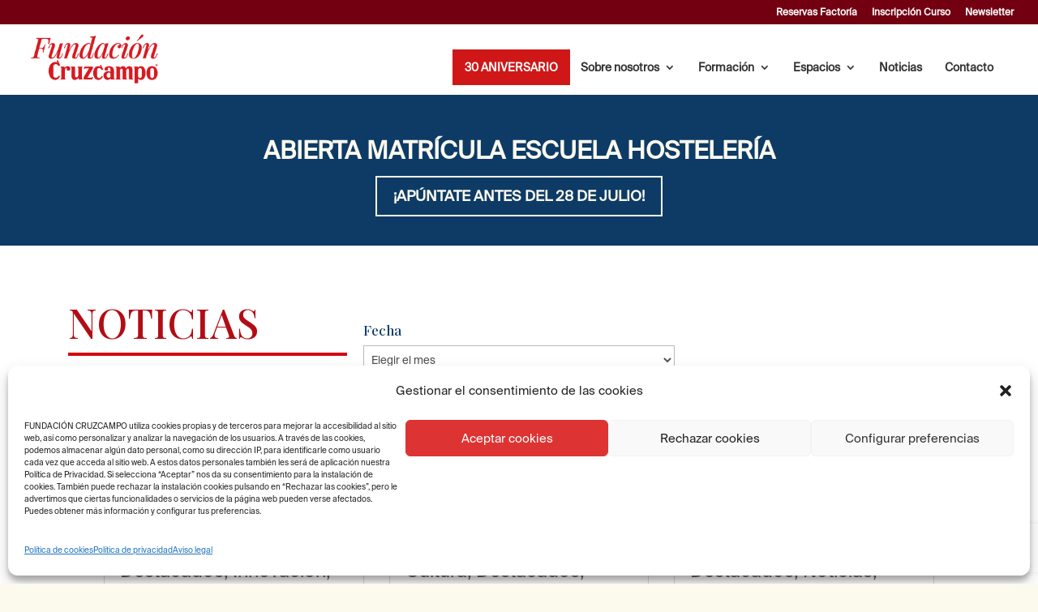

--- FILE ---
content_type: text/html; charset=utf-8
request_url: https://www.google.com/recaptcha/api2/anchor?ar=1&k=6LcEjyInAAAAAHjeREWfb5-1yI6yjPPLX68XGndi&co=aHR0cHM6Ly9mdW5kYWNpb25jcnV6Y2FtcG8uY29tOjQ0Mw..&hl=en&v=PoyoqOPhxBO7pBk68S4YbpHZ&size=invisible&anchor-ms=20000&execute-ms=30000&cb=g26kqqkkgjw8
body_size: 48866
content:
<!DOCTYPE HTML><html dir="ltr" lang="en"><head><meta http-equiv="Content-Type" content="text/html; charset=UTF-8">
<meta http-equiv="X-UA-Compatible" content="IE=edge">
<title>reCAPTCHA</title>
<style type="text/css">
/* cyrillic-ext */
@font-face {
  font-family: 'Roboto';
  font-style: normal;
  font-weight: 400;
  font-stretch: 100%;
  src: url(//fonts.gstatic.com/s/roboto/v48/KFO7CnqEu92Fr1ME7kSn66aGLdTylUAMa3GUBHMdazTgWw.woff2) format('woff2');
  unicode-range: U+0460-052F, U+1C80-1C8A, U+20B4, U+2DE0-2DFF, U+A640-A69F, U+FE2E-FE2F;
}
/* cyrillic */
@font-face {
  font-family: 'Roboto';
  font-style: normal;
  font-weight: 400;
  font-stretch: 100%;
  src: url(//fonts.gstatic.com/s/roboto/v48/KFO7CnqEu92Fr1ME7kSn66aGLdTylUAMa3iUBHMdazTgWw.woff2) format('woff2');
  unicode-range: U+0301, U+0400-045F, U+0490-0491, U+04B0-04B1, U+2116;
}
/* greek-ext */
@font-face {
  font-family: 'Roboto';
  font-style: normal;
  font-weight: 400;
  font-stretch: 100%;
  src: url(//fonts.gstatic.com/s/roboto/v48/KFO7CnqEu92Fr1ME7kSn66aGLdTylUAMa3CUBHMdazTgWw.woff2) format('woff2');
  unicode-range: U+1F00-1FFF;
}
/* greek */
@font-face {
  font-family: 'Roboto';
  font-style: normal;
  font-weight: 400;
  font-stretch: 100%;
  src: url(//fonts.gstatic.com/s/roboto/v48/KFO7CnqEu92Fr1ME7kSn66aGLdTylUAMa3-UBHMdazTgWw.woff2) format('woff2');
  unicode-range: U+0370-0377, U+037A-037F, U+0384-038A, U+038C, U+038E-03A1, U+03A3-03FF;
}
/* math */
@font-face {
  font-family: 'Roboto';
  font-style: normal;
  font-weight: 400;
  font-stretch: 100%;
  src: url(//fonts.gstatic.com/s/roboto/v48/KFO7CnqEu92Fr1ME7kSn66aGLdTylUAMawCUBHMdazTgWw.woff2) format('woff2');
  unicode-range: U+0302-0303, U+0305, U+0307-0308, U+0310, U+0312, U+0315, U+031A, U+0326-0327, U+032C, U+032F-0330, U+0332-0333, U+0338, U+033A, U+0346, U+034D, U+0391-03A1, U+03A3-03A9, U+03B1-03C9, U+03D1, U+03D5-03D6, U+03F0-03F1, U+03F4-03F5, U+2016-2017, U+2034-2038, U+203C, U+2040, U+2043, U+2047, U+2050, U+2057, U+205F, U+2070-2071, U+2074-208E, U+2090-209C, U+20D0-20DC, U+20E1, U+20E5-20EF, U+2100-2112, U+2114-2115, U+2117-2121, U+2123-214F, U+2190, U+2192, U+2194-21AE, U+21B0-21E5, U+21F1-21F2, U+21F4-2211, U+2213-2214, U+2216-22FF, U+2308-230B, U+2310, U+2319, U+231C-2321, U+2336-237A, U+237C, U+2395, U+239B-23B7, U+23D0, U+23DC-23E1, U+2474-2475, U+25AF, U+25B3, U+25B7, U+25BD, U+25C1, U+25CA, U+25CC, U+25FB, U+266D-266F, U+27C0-27FF, U+2900-2AFF, U+2B0E-2B11, U+2B30-2B4C, U+2BFE, U+3030, U+FF5B, U+FF5D, U+1D400-1D7FF, U+1EE00-1EEFF;
}
/* symbols */
@font-face {
  font-family: 'Roboto';
  font-style: normal;
  font-weight: 400;
  font-stretch: 100%;
  src: url(//fonts.gstatic.com/s/roboto/v48/KFO7CnqEu92Fr1ME7kSn66aGLdTylUAMaxKUBHMdazTgWw.woff2) format('woff2');
  unicode-range: U+0001-000C, U+000E-001F, U+007F-009F, U+20DD-20E0, U+20E2-20E4, U+2150-218F, U+2190, U+2192, U+2194-2199, U+21AF, U+21E6-21F0, U+21F3, U+2218-2219, U+2299, U+22C4-22C6, U+2300-243F, U+2440-244A, U+2460-24FF, U+25A0-27BF, U+2800-28FF, U+2921-2922, U+2981, U+29BF, U+29EB, U+2B00-2BFF, U+4DC0-4DFF, U+FFF9-FFFB, U+10140-1018E, U+10190-1019C, U+101A0, U+101D0-101FD, U+102E0-102FB, U+10E60-10E7E, U+1D2C0-1D2D3, U+1D2E0-1D37F, U+1F000-1F0FF, U+1F100-1F1AD, U+1F1E6-1F1FF, U+1F30D-1F30F, U+1F315, U+1F31C, U+1F31E, U+1F320-1F32C, U+1F336, U+1F378, U+1F37D, U+1F382, U+1F393-1F39F, U+1F3A7-1F3A8, U+1F3AC-1F3AF, U+1F3C2, U+1F3C4-1F3C6, U+1F3CA-1F3CE, U+1F3D4-1F3E0, U+1F3ED, U+1F3F1-1F3F3, U+1F3F5-1F3F7, U+1F408, U+1F415, U+1F41F, U+1F426, U+1F43F, U+1F441-1F442, U+1F444, U+1F446-1F449, U+1F44C-1F44E, U+1F453, U+1F46A, U+1F47D, U+1F4A3, U+1F4B0, U+1F4B3, U+1F4B9, U+1F4BB, U+1F4BF, U+1F4C8-1F4CB, U+1F4D6, U+1F4DA, U+1F4DF, U+1F4E3-1F4E6, U+1F4EA-1F4ED, U+1F4F7, U+1F4F9-1F4FB, U+1F4FD-1F4FE, U+1F503, U+1F507-1F50B, U+1F50D, U+1F512-1F513, U+1F53E-1F54A, U+1F54F-1F5FA, U+1F610, U+1F650-1F67F, U+1F687, U+1F68D, U+1F691, U+1F694, U+1F698, U+1F6AD, U+1F6B2, U+1F6B9-1F6BA, U+1F6BC, U+1F6C6-1F6CF, U+1F6D3-1F6D7, U+1F6E0-1F6EA, U+1F6F0-1F6F3, U+1F6F7-1F6FC, U+1F700-1F7FF, U+1F800-1F80B, U+1F810-1F847, U+1F850-1F859, U+1F860-1F887, U+1F890-1F8AD, U+1F8B0-1F8BB, U+1F8C0-1F8C1, U+1F900-1F90B, U+1F93B, U+1F946, U+1F984, U+1F996, U+1F9E9, U+1FA00-1FA6F, U+1FA70-1FA7C, U+1FA80-1FA89, U+1FA8F-1FAC6, U+1FACE-1FADC, U+1FADF-1FAE9, U+1FAF0-1FAF8, U+1FB00-1FBFF;
}
/* vietnamese */
@font-face {
  font-family: 'Roboto';
  font-style: normal;
  font-weight: 400;
  font-stretch: 100%;
  src: url(//fonts.gstatic.com/s/roboto/v48/KFO7CnqEu92Fr1ME7kSn66aGLdTylUAMa3OUBHMdazTgWw.woff2) format('woff2');
  unicode-range: U+0102-0103, U+0110-0111, U+0128-0129, U+0168-0169, U+01A0-01A1, U+01AF-01B0, U+0300-0301, U+0303-0304, U+0308-0309, U+0323, U+0329, U+1EA0-1EF9, U+20AB;
}
/* latin-ext */
@font-face {
  font-family: 'Roboto';
  font-style: normal;
  font-weight: 400;
  font-stretch: 100%;
  src: url(//fonts.gstatic.com/s/roboto/v48/KFO7CnqEu92Fr1ME7kSn66aGLdTylUAMa3KUBHMdazTgWw.woff2) format('woff2');
  unicode-range: U+0100-02BA, U+02BD-02C5, U+02C7-02CC, U+02CE-02D7, U+02DD-02FF, U+0304, U+0308, U+0329, U+1D00-1DBF, U+1E00-1E9F, U+1EF2-1EFF, U+2020, U+20A0-20AB, U+20AD-20C0, U+2113, U+2C60-2C7F, U+A720-A7FF;
}
/* latin */
@font-face {
  font-family: 'Roboto';
  font-style: normal;
  font-weight: 400;
  font-stretch: 100%;
  src: url(//fonts.gstatic.com/s/roboto/v48/KFO7CnqEu92Fr1ME7kSn66aGLdTylUAMa3yUBHMdazQ.woff2) format('woff2');
  unicode-range: U+0000-00FF, U+0131, U+0152-0153, U+02BB-02BC, U+02C6, U+02DA, U+02DC, U+0304, U+0308, U+0329, U+2000-206F, U+20AC, U+2122, U+2191, U+2193, U+2212, U+2215, U+FEFF, U+FFFD;
}
/* cyrillic-ext */
@font-face {
  font-family: 'Roboto';
  font-style: normal;
  font-weight: 500;
  font-stretch: 100%;
  src: url(//fonts.gstatic.com/s/roboto/v48/KFO7CnqEu92Fr1ME7kSn66aGLdTylUAMa3GUBHMdazTgWw.woff2) format('woff2');
  unicode-range: U+0460-052F, U+1C80-1C8A, U+20B4, U+2DE0-2DFF, U+A640-A69F, U+FE2E-FE2F;
}
/* cyrillic */
@font-face {
  font-family: 'Roboto';
  font-style: normal;
  font-weight: 500;
  font-stretch: 100%;
  src: url(//fonts.gstatic.com/s/roboto/v48/KFO7CnqEu92Fr1ME7kSn66aGLdTylUAMa3iUBHMdazTgWw.woff2) format('woff2');
  unicode-range: U+0301, U+0400-045F, U+0490-0491, U+04B0-04B1, U+2116;
}
/* greek-ext */
@font-face {
  font-family: 'Roboto';
  font-style: normal;
  font-weight: 500;
  font-stretch: 100%;
  src: url(//fonts.gstatic.com/s/roboto/v48/KFO7CnqEu92Fr1ME7kSn66aGLdTylUAMa3CUBHMdazTgWw.woff2) format('woff2');
  unicode-range: U+1F00-1FFF;
}
/* greek */
@font-face {
  font-family: 'Roboto';
  font-style: normal;
  font-weight: 500;
  font-stretch: 100%;
  src: url(//fonts.gstatic.com/s/roboto/v48/KFO7CnqEu92Fr1ME7kSn66aGLdTylUAMa3-UBHMdazTgWw.woff2) format('woff2');
  unicode-range: U+0370-0377, U+037A-037F, U+0384-038A, U+038C, U+038E-03A1, U+03A3-03FF;
}
/* math */
@font-face {
  font-family: 'Roboto';
  font-style: normal;
  font-weight: 500;
  font-stretch: 100%;
  src: url(//fonts.gstatic.com/s/roboto/v48/KFO7CnqEu92Fr1ME7kSn66aGLdTylUAMawCUBHMdazTgWw.woff2) format('woff2');
  unicode-range: U+0302-0303, U+0305, U+0307-0308, U+0310, U+0312, U+0315, U+031A, U+0326-0327, U+032C, U+032F-0330, U+0332-0333, U+0338, U+033A, U+0346, U+034D, U+0391-03A1, U+03A3-03A9, U+03B1-03C9, U+03D1, U+03D5-03D6, U+03F0-03F1, U+03F4-03F5, U+2016-2017, U+2034-2038, U+203C, U+2040, U+2043, U+2047, U+2050, U+2057, U+205F, U+2070-2071, U+2074-208E, U+2090-209C, U+20D0-20DC, U+20E1, U+20E5-20EF, U+2100-2112, U+2114-2115, U+2117-2121, U+2123-214F, U+2190, U+2192, U+2194-21AE, U+21B0-21E5, U+21F1-21F2, U+21F4-2211, U+2213-2214, U+2216-22FF, U+2308-230B, U+2310, U+2319, U+231C-2321, U+2336-237A, U+237C, U+2395, U+239B-23B7, U+23D0, U+23DC-23E1, U+2474-2475, U+25AF, U+25B3, U+25B7, U+25BD, U+25C1, U+25CA, U+25CC, U+25FB, U+266D-266F, U+27C0-27FF, U+2900-2AFF, U+2B0E-2B11, U+2B30-2B4C, U+2BFE, U+3030, U+FF5B, U+FF5D, U+1D400-1D7FF, U+1EE00-1EEFF;
}
/* symbols */
@font-face {
  font-family: 'Roboto';
  font-style: normal;
  font-weight: 500;
  font-stretch: 100%;
  src: url(//fonts.gstatic.com/s/roboto/v48/KFO7CnqEu92Fr1ME7kSn66aGLdTylUAMaxKUBHMdazTgWw.woff2) format('woff2');
  unicode-range: U+0001-000C, U+000E-001F, U+007F-009F, U+20DD-20E0, U+20E2-20E4, U+2150-218F, U+2190, U+2192, U+2194-2199, U+21AF, U+21E6-21F0, U+21F3, U+2218-2219, U+2299, U+22C4-22C6, U+2300-243F, U+2440-244A, U+2460-24FF, U+25A0-27BF, U+2800-28FF, U+2921-2922, U+2981, U+29BF, U+29EB, U+2B00-2BFF, U+4DC0-4DFF, U+FFF9-FFFB, U+10140-1018E, U+10190-1019C, U+101A0, U+101D0-101FD, U+102E0-102FB, U+10E60-10E7E, U+1D2C0-1D2D3, U+1D2E0-1D37F, U+1F000-1F0FF, U+1F100-1F1AD, U+1F1E6-1F1FF, U+1F30D-1F30F, U+1F315, U+1F31C, U+1F31E, U+1F320-1F32C, U+1F336, U+1F378, U+1F37D, U+1F382, U+1F393-1F39F, U+1F3A7-1F3A8, U+1F3AC-1F3AF, U+1F3C2, U+1F3C4-1F3C6, U+1F3CA-1F3CE, U+1F3D4-1F3E0, U+1F3ED, U+1F3F1-1F3F3, U+1F3F5-1F3F7, U+1F408, U+1F415, U+1F41F, U+1F426, U+1F43F, U+1F441-1F442, U+1F444, U+1F446-1F449, U+1F44C-1F44E, U+1F453, U+1F46A, U+1F47D, U+1F4A3, U+1F4B0, U+1F4B3, U+1F4B9, U+1F4BB, U+1F4BF, U+1F4C8-1F4CB, U+1F4D6, U+1F4DA, U+1F4DF, U+1F4E3-1F4E6, U+1F4EA-1F4ED, U+1F4F7, U+1F4F9-1F4FB, U+1F4FD-1F4FE, U+1F503, U+1F507-1F50B, U+1F50D, U+1F512-1F513, U+1F53E-1F54A, U+1F54F-1F5FA, U+1F610, U+1F650-1F67F, U+1F687, U+1F68D, U+1F691, U+1F694, U+1F698, U+1F6AD, U+1F6B2, U+1F6B9-1F6BA, U+1F6BC, U+1F6C6-1F6CF, U+1F6D3-1F6D7, U+1F6E0-1F6EA, U+1F6F0-1F6F3, U+1F6F7-1F6FC, U+1F700-1F7FF, U+1F800-1F80B, U+1F810-1F847, U+1F850-1F859, U+1F860-1F887, U+1F890-1F8AD, U+1F8B0-1F8BB, U+1F8C0-1F8C1, U+1F900-1F90B, U+1F93B, U+1F946, U+1F984, U+1F996, U+1F9E9, U+1FA00-1FA6F, U+1FA70-1FA7C, U+1FA80-1FA89, U+1FA8F-1FAC6, U+1FACE-1FADC, U+1FADF-1FAE9, U+1FAF0-1FAF8, U+1FB00-1FBFF;
}
/* vietnamese */
@font-face {
  font-family: 'Roboto';
  font-style: normal;
  font-weight: 500;
  font-stretch: 100%;
  src: url(//fonts.gstatic.com/s/roboto/v48/KFO7CnqEu92Fr1ME7kSn66aGLdTylUAMa3OUBHMdazTgWw.woff2) format('woff2');
  unicode-range: U+0102-0103, U+0110-0111, U+0128-0129, U+0168-0169, U+01A0-01A1, U+01AF-01B0, U+0300-0301, U+0303-0304, U+0308-0309, U+0323, U+0329, U+1EA0-1EF9, U+20AB;
}
/* latin-ext */
@font-face {
  font-family: 'Roboto';
  font-style: normal;
  font-weight: 500;
  font-stretch: 100%;
  src: url(//fonts.gstatic.com/s/roboto/v48/KFO7CnqEu92Fr1ME7kSn66aGLdTylUAMa3KUBHMdazTgWw.woff2) format('woff2');
  unicode-range: U+0100-02BA, U+02BD-02C5, U+02C7-02CC, U+02CE-02D7, U+02DD-02FF, U+0304, U+0308, U+0329, U+1D00-1DBF, U+1E00-1E9F, U+1EF2-1EFF, U+2020, U+20A0-20AB, U+20AD-20C0, U+2113, U+2C60-2C7F, U+A720-A7FF;
}
/* latin */
@font-face {
  font-family: 'Roboto';
  font-style: normal;
  font-weight: 500;
  font-stretch: 100%;
  src: url(//fonts.gstatic.com/s/roboto/v48/KFO7CnqEu92Fr1ME7kSn66aGLdTylUAMa3yUBHMdazQ.woff2) format('woff2');
  unicode-range: U+0000-00FF, U+0131, U+0152-0153, U+02BB-02BC, U+02C6, U+02DA, U+02DC, U+0304, U+0308, U+0329, U+2000-206F, U+20AC, U+2122, U+2191, U+2193, U+2212, U+2215, U+FEFF, U+FFFD;
}
/* cyrillic-ext */
@font-face {
  font-family: 'Roboto';
  font-style: normal;
  font-weight: 900;
  font-stretch: 100%;
  src: url(//fonts.gstatic.com/s/roboto/v48/KFO7CnqEu92Fr1ME7kSn66aGLdTylUAMa3GUBHMdazTgWw.woff2) format('woff2');
  unicode-range: U+0460-052F, U+1C80-1C8A, U+20B4, U+2DE0-2DFF, U+A640-A69F, U+FE2E-FE2F;
}
/* cyrillic */
@font-face {
  font-family: 'Roboto';
  font-style: normal;
  font-weight: 900;
  font-stretch: 100%;
  src: url(//fonts.gstatic.com/s/roboto/v48/KFO7CnqEu92Fr1ME7kSn66aGLdTylUAMa3iUBHMdazTgWw.woff2) format('woff2');
  unicode-range: U+0301, U+0400-045F, U+0490-0491, U+04B0-04B1, U+2116;
}
/* greek-ext */
@font-face {
  font-family: 'Roboto';
  font-style: normal;
  font-weight: 900;
  font-stretch: 100%;
  src: url(//fonts.gstatic.com/s/roboto/v48/KFO7CnqEu92Fr1ME7kSn66aGLdTylUAMa3CUBHMdazTgWw.woff2) format('woff2');
  unicode-range: U+1F00-1FFF;
}
/* greek */
@font-face {
  font-family: 'Roboto';
  font-style: normal;
  font-weight: 900;
  font-stretch: 100%;
  src: url(//fonts.gstatic.com/s/roboto/v48/KFO7CnqEu92Fr1ME7kSn66aGLdTylUAMa3-UBHMdazTgWw.woff2) format('woff2');
  unicode-range: U+0370-0377, U+037A-037F, U+0384-038A, U+038C, U+038E-03A1, U+03A3-03FF;
}
/* math */
@font-face {
  font-family: 'Roboto';
  font-style: normal;
  font-weight: 900;
  font-stretch: 100%;
  src: url(//fonts.gstatic.com/s/roboto/v48/KFO7CnqEu92Fr1ME7kSn66aGLdTylUAMawCUBHMdazTgWw.woff2) format('woff2');
  unicode-range: U+0302-0303, U+0305, U+0307-0308, U+0310, U+0312, U+0315, U+031A, U+0326-0327, U+032C, U+032F-0330, U+0332-0333, U+0338, U+033A, U+0346, U+034D, U+0391-03A1, U+03A3-03A9, U+03B1-03C9, U+03D1, U+03D5-03D6, U+03F0-03F1, U+03F4-03F5, U+2016-2017, U+2034-2038, U+203C, U+2040, U+2043, U+2047, U+2050, U+2057, U+205F, U+2070-2071, U+2074-208E, U+2090-209C, U+20D0-20DC, U+20E1, U+20E5-20EF, U+2100-2112, U+2114-2115, U+2117-2121, U+2123-214F, U+2190, U+2192, U+2194-21AE, U+21B0-21E5, U+21F1-21F2, U+21F4-2211, U+2213-2214, U+2216-22FF, U+2308-230B, U+2310, U+2319, U+231C-2321, U+2336-237A, U+237C, U+2395, U+239B-23B7, U+23D0, U+23DC-23E1, U+2474-2475, U+25AF, U+25B3, U+25B7, U+25BD, U+25C1, U+25CA, U+25CC, U+25FB, U+266D-266F, U+27C0-27FF, U+2900-2AFF, U+2B0E-2B11, U+2B30-2B4C, U+2BFE, U+3030, U+FF5B, U+FF5D, U+1D400-1D7FF, U+1EE00-1EEFF;
}
/* symbols */
@font-face {
  font-family: 'Roboto';
  font-style: normal;
  font-weight: 900;
  font-stretch: 100%;
  src: url(//fonts.gstatic.com/s/roboto/v48/KFO7CnqEu92Fr1ME7kSn66aGLdTylUAMaxKUBHMdazTgWw.woff2) format('woff2');
  unicode-range: U+0001-000C, U+000E-001F, U+007F-009F, U+20DD-20E0, U+20E2-20E4, U+2150-218F, U+2190, U+2192, U+2194-2199, U+21AF, U+21E6-21F0, U+21F3, U+2218-2219, U+2299, U+22C4-22C6, U+2300-243F, U+2440-244A, U+2460-24FF, U+25A0-27BF, U+2800-28FF, U+2921-2922, U+2981, U+29BF, U+29EB, U+2B00-2BFF, U+4DC0-4DFF, U+FFF9-FFFB, U+10140-1018E, U+10190-1019C, U+101A0, U+101D0-101FD, U+102E0-102FB, U+10E60-10E7E, U+1D2C0-1D2D3, U+1D2E0-1D37F, U+1F000-1F0FF, U+1F100-1F1AD, U+1F1E6-1F1FF, U+1F30D-1F30F, U+1F315, U+1F31C, U+1F31E, U+1F320-1F32C, U+1F336, U+1F378, U+1F37D, U+1F382, U+1F393-1F39F, U+1F3A7-1F3A8, U+1F3AC-1F3AF, U+1F3C2, U+1F3C4-1F3C6, U+1F3CA-1F3CE, U+1F3D4-1F3E0, U+1F3ED, U+1F3F1-1F3F3, U+1F3F5-1F3F7, U+1F408, U+1F415, U+1F41F, U+1F426, U+1F43F, U+1F441-1F442, U+1F444, U+1F446-1F449, U+1F44C-1F44E, U+1F453, U+1F46A, U+1F47D, U+1F4A3, U+1F4B0, U+1F4B3, U+1F4B9, U+1F4BB, U+1F4BF, U+1F4C8-1F4CB, U+1F4D6, U+1F4DA, U+1F4DF, U+1F4E3-1F4E6, U+1F4EA-1F4ED, U+1F4F7, U+1F4F9-1F4FB, U+1F4FD-1F4FE, U+1F503, U+1F507-1F50B, U+1F50D, U+1F512-1F513, U+1F53E-1F54A, U+1F54F-1F5FA, U+1F610, U+1F650-1F67F, U+1F687, U+1F68D, U+1F691, U+1F694, U+1F698, U+1F6AD, U+1F6B2, U+1F6B9-1F6BA, U+1F6BC, U+1F6C6-1F6CF, U+1F6D3-1F6D7, U+1F6E0-1F6EA, U+1F6F0-1F6F3, U+1F6F7-1F6FC, U+1F700-1F7FF, U+1F800-1F80B, U+1F810-1F847, U+1F850-1F859, U+1F860-1F887, U+1F890-1F8AD, U+1F8B0-1F8BB, U+1F8C0-1F8C1, U+1F900-1F90B, U+1F93B, U+1F946, U+1F984, U+1F996, U+1F9E9, U+1FA00-1FA6F, U+1FA70-1FA7C, U+1FA80-1FA89, U+1FA8F-1FAC6, U+1FACE-1FADC, U+1FADF-1FAE9, U+1FAF0-1FAF8, U+1FB00-1FBFF;
}
/* vietnamese */
@font-face {
  font-family: 'Roboto';
  font-style: normal;
  font-weight: 900;
  font-stretch: 100%;
  src: url(//fonts.gstatic.com/s/roboto/v48/KFO7CnqEu92Fr1ME7kSn66aGLdTylUAMa3OUBHMdazTgWw.woff2) format('woff2');
  unicode-range: U+0102-0103, U+0110-0111, U+0128-0129, U+0168-0169, U+01A0-01A1, U+01AF-01B0, U+0300-0301, U+0303-0304, U+0308-0309, U+0323, U+0329, U+1EA0-1EF9, U+20AB;
}
/* latin-ext */
@font-face {
  font-family: 'Roboto';
  font-style: normal;
  font-weight: 900;
  font-stretch: 100%;
  src: url(//fonts.gstatic.com/s/roboto/v48/KFO7CnqEu92Fr1ME7kSn66aGLdTylUAMa3KUBHMdazTgWw.woff2) format('woff2');
  unicode-range: U+0100-02BA, U+02BD-02C5, U+02C7-02CC, U+02CE-02D7, U+02DD-02FF, U+0304, U+0308, U+0329, U+1D00-1DBF, U+1E00-1E9F, U+1EF2-1EFF, U+2020, U+20A0-20AB, U+20AD-20C0, U+2113, U+2C60-2C7F, U+A720-A7FF;
}
/* latin */
@font-face {
  font-family: 'Roboto';
  font-style: normal;
  font-weight: 900;
  font-stretch: 100%;
  src: url(//fonts.gstatic.com/s/roboto/v48/KFO7CnqEu92Fr1ME7kSn66aGLdTylUAMa3yUBHMdazQ.woff2) format('woff2');
  unicode-range: U+0000-00FF, U+0131, U+0152-0153, U+02BB-02BC, U+02C6, U+02DA, U+02DC, U+0304, U+0308, U+0329, U+2000-206F, U+20AC, U+2122, U+2191, U+2193, U+2212, U+2215, U+FEFF, U+FFFD;
}

</style>
<link rel="stylesheet" type="text/css" href="https://www.gstatic.com/recaptcha/releases/PoyoqOPhxBO7pBk68S4YbpHZ/styles__ltr.css">
<script nonce="5uMGyzkB10OjDDho6wfV8Q" type="text/javascript">window['__recaptcha_api'] = 'https://www.google.com/recaptcha/api2/';</script>
<script type="text/javascript" src="https://www.gstatic.com/recaptcha/releases/PoyoqOPhxBO7pBk68S4YbpHZ/recaptcha__en.js" nonce="5uMGyzkB10OjDDho6wfV8Q">
      
    </script></head>
<body><div id="rc-anchor-alert" class="rc-anchor-alert"></div>
<input type="hidden" id="recaptcha-token" value="[base64]">
<script type="text/javascript" nonce="5uMGyzkB10OjDDho6wfV8Q">
      recaptcha.anchor.Main.init("[\x22ainput\x22,[\x22bgdata\x22,\x22\x22,\[base64]/[base64]/[base64]/[base64]/[base64]/[base64]/[base64]/[base64]/[base64]/[base64]\\u003d\x22,\[base64]\\u003d\x22,\x22aAHCtVRxw47Ct3pZwqMKw4bCrQ/Dn8KhXCU9wrsLwqQqS8Oyw6hFw5jDm8K8EB8AS1oMfRIeAwPDtMOLKXdCw5fDhcO3w5jDk8Oiw5x1w7zCj8Ogw4bDgMO9MWBpw7dXBsOVw5/[base64]/e33Co8Kcwo/Ci8O+w7TDrMOADMKvH8O5w73CoTfCrMKjw59Makd+wp7DjsO7csOJNsKsHsKvwrgcAl4UTwBcQ07DvBHDiHDCp8Kbwr/ChVPDgsOYfMKxZ8O9FQwbwro0NE8LwrESwq3Cg8OfwohtR37Dg8O5wpvCmkXDt8Olwq51eMOwwqd+GcOMbC/CuQVPwq1lRnPDgj7CmT3CmsOtP8KgC27DrMOrwojDjkZTw4bCjcOWwqvCuMOnV8KiHUldK8Klw7hoDxzCpVXCm3bDrcOpKU0mwpl5UAFpZ8KMwpXCvsOMa1DCnxAHWCw4AH/DlXAiLDbDk3zDqBpJDF/Cu8ORwrLDqsKIwqDCsXUYw5/CtcKEwpcVN8OqV8K1w4oFw4Rdw7HDtsOFwoZyH1NhQcKLWh8ow755wpBpfildaw7CulbCtcKXwrJpKC8fwpDCusOYw4onw5DCh8OMwqoaWsOGfUDDlgQ4UHLDiHjDrMO/wq0swpJMKQtrwofCnidPR1llcsORw4jDtgDDkMOADsOrFRZWQ2DCiGHClMOyw7DCpBnClcK/J8K+w6cmw5TDnsOIw7xhFcOnFcOcw7rCrCVJNwfDjAPCsG/DkcK1UsOvISQNw4B5HXrCtcKPFsK0w7clwpsmw6kUwrTDr8KXwp7DtHcPOUvDt8Oww6DDmsOBwrvDpApiwo5Zw5TDi2bCjcO/[base64]/[base64]/cwxuw71ld2V8esKmZsOZwoI6UDTDgMOMdF7CjDgGEcOWClHCvcOfLcKKUBBKYG3Di8K/HGRhw5zChCbCrMO9Cw/Dq8KvH3NMwpdRw442wrQVw6tfdsOafmrDv8KhFsO6dnVbwpnDvxjCksOgw4JRw5Y/SsOuw5xYw4hmw7XDkMOAwpcYKCxtw73DhcKWf8KVLV3Cvm9zwpTCncKGw4UxKQZRw7XDqMOqQxNGwonDoMO9QsOtw5LDpklMTW3ChcO/WsKew6PCoy7CoMOqwr/Cu8OfTVNDXsKDwqcewrLCrsO9worCjQ7DvMKTwq4vdsOWwoZ5HsKCwpZ/AsK3KMK7w7RUGsKTP8OowqDDjWEPw6cRwpg8wqk1AcOKw6J/w5Ysw4N/wpXCmMOnwoRaNV/Di8Khw7RXU8KWw4FKwrofw57Cnl/CqH9awo3DlcK3w4Zaw5dGBcKSbcKhw6jCqSrCnV3Di1vDuMKrQsOfS8KfJcKKIcOFw493w6rCoMK2w4rDuMOewpvDlsOTQjgJw59lfcOeGCjDlMKYY0vCq0xnC8KbFcK9KcKCw7kgwp8uw75hwqc0JFhdVg/CiyAywpXCvMO5IAjDj1/DlcKew4M5w4bDok/[base64]/[base64]/[base64]/[base64]/DisKUTiViw4d/V8Kxw7xYw5PDoxfDp1zDqUnDqQkUw7RHezfCqlvDg8K0w7AQeSvDocKxaBZewqDDmsKXw7/[base64]/w756Sn5Fw6TCpU8Qw7rCqcKIFsOEEiHDin08Z1HDiBxpWMOudsKYFcOhw4vDosKlIjQ5csO/[base64]/CucORwpbDlsKEPkzDu8OLwpXChUR/Hk7CsMOlAsKIIGfCu8OlAsONL2LDi8OeXMKOYRTDg8KuMsOewq0Tw71DwprCtsOsAsKJw5Ilw41nY0/CssOUdMKowobCj8OwwoZNw47Cp8OhXlg1wrzDicO2wqNww5fDpsKHw5gRwoLClVbDoXM3ZkQAw5E1w6zDhkvDm2fCvHxpNm0cZcOXGMOowqjChCjDqg7Cg8OgZF8lVsKuUjZhw7kWRkp/wqg1wq/CpcKww4PDgMOzVQRJw7/CjsOCwqlJCsKpNC7Dn8Ogw7A3wqI4aBfDgcO/ZRJxLi/DmgTCtyI2w7wjwoU0OsO/w4ZQQcORw5subcOcwo46Ok5cEStmwoDCvCINeVzCoVIoGsKneCsqJ051UVV7fMOPw6nCpcKIw4V2w7gYQ8K0I8KSwo8CwrrDmcOOaBsyNCrDhsOZw6Rfc8ORwpfCnlNdw6bDgQbCrsKPM8KPw4RGAVY5ChVDwotsdBbDtcKvD8OrUMKsRcKkwq7Dq8ONaVp9Tx/CrMOqTWrCmFHDgAlcw5pGBMKXwrFfw4PDpFhMw6/DrMK2wqZDJ8OOwoTCnXHDisKiw7wRMCoWwrbCpsOlwr3ClGIoVX8HNG/DtsKPwpLCpMK4wrNOw6Enw6LCm8OHwr9wS1vCv0vCokZpfW3DoMKeBMKUOHZXw5rCnUM0fjvCiMKTwp4AUcO8aApkEW1mwolIwp/CiMOjw6/DjD4Hw5/[base64]/DscKUWsOmw6/[base64]/Cph8Ew4sUTVgILMKuwrnDgsO5wrPDoUbDm3jDhllYQMKPVsKQwppqEErCqHdVw6pawozCqjlEwoPCpCbDkVtFZG/DpwHDvhBAw7QXWcKINcKIA0XDn8OJwpjClsKBwqbDl8OKPsK1ecOBw5ljwpXDncKpwo0Gw6DDgcKXCHDClhQ2wqzDqA/[base64]/CoHjCnksnQjUNw7jClFo7McKTLcO7cTXDkwoAKcOIwrN/fsO9w6cheMOqwpvDkGwvVgxMNgBeK8KGw43CvcKwSsK9wooVw5HCnmfDhiBxwozChmLCjsOFwrUjwqHDvEHCmGRkw6MUw63DqG4Dwp8gw6HCuQzCsA97cXl+a3pqw4rCr8OKNcKNXhQKIcOfwq3CiMKMw4/[base64]/DljBSAwI1d8OzRXtQwrxqcDRuQzrCjVIkwovDoMKUw4MrOzPDk1Q8wqgaw4PCk31rWsODcDR/w6t9PcOow7Aqw6bCpmAOwpLDrcOEOh7DkyPDnkJ3w4oXVcKKw44FwpjDosOAw4bCnWdlfcK4DsODGwXDgQXDhsKtw7g4RMO+w6kofcOew5sbw7hZOsKLBGXDlWvCq8KjOg0Mw5cyOX/CsCtRwq/CrcOmaMKWZ8OSLsKDw4/ClsOtwrpbw5l6YALDnUpYZ013w5BRf8KLwoM3wo3DjyYYJsKNYQlFQsO9wpzDrSxkwp1RCX3CtzfCvhzCpDXDj8KvfsKTwpYLKwBow4Unw55Dwr89YFvCgMO+QRPDu2NCTsK/wrnCpH11aHfCnQjCu8KIw6wPw5MfCRZdesOZwrlBw6JKw600agk5ScOow79hw67DncKUDcKEZw8icsKtJx9SL2zDn8KDKMOSOsOtQMKdw63ClcOSw7I1w74tw6XCsWtDLHF/[base64]/DmUfCmz3DiMKdLn7CtMOcwokZDQczJUDCvyzCjMO7ShVpw7UWCh/DvMKbw6ZOw4l+UcKIw5BXwpbCvsK1w506AgMkayjChcKRGwvDl8Oxw5vCm8OEw5hGPcKLL3JQLQPDgcOswp1JH0XDpcKwwpRWSg1AwqptDwDDkVbCsXgew5/DkFDCvcKSRsK/w50qw7g1WzAdTQBRw5DDmx5hw6TCsgLCvidPRTvCgcOCblvCssOLeMO9w5o/w53Cmi1Jwqgew61+w4/CqMKdX3zClsKJw53DsRnDsMO3w53DqsK7fsKewqPDojk3K8KUwohFGkApwqfDnB3Dk20fLGbCixfDuG5+KMOjJ086w4JOw5MOwqXDhTbCjlPCo8OBaG1JUsOoRTvCtXYrBE8xwp3DjsOWLDFGd8KhZ8KUw5wnw5DDksOzw5ZqBgs5IAlxNMOsTcKXW8OjLULDlEbDqi/CqUF2LC4Gwp9RQSfDoUITcsKAwqcRNcO2w4lIw6tXw5rCi8Kbw6HDoBLDsmDCsxlew6p5wpvDosOpw5vCpAkxwqDDskjChsKHw6lgwrLCu1TCrRNKbkkfOArCmMKOwrpVwqzDoT3DosOPw4Q8w6XDrMK/A8OFEcOBHxbCtQgbwrTCj8Oxwr7CmMOuPsOcezkdw7EgAGLDsMKwwoJ6w7PDrk/DkFHCvMOGfsOMw78Pw6tXWxHCtmrDrTJkdjHCmXnDg8K8FwLDkl4jw7HCnMOOw6LCrWtjw4IVD0HCmA5aw5TDlMKQKcOeWAgqKUnCvCXCn8OBwovDj8Oowp/DkMOMwpddw5XCvMOWZDIEw413wofCsVfDiMOCw5IhdsO3w7FvKMKCw4RVw7IlP0bCp8KmNsOzE8O7wrzDssOww6BqIV0Cw73CvWxXUCfCnMOxEUxcwpTDrcOjw7EbZsKyAlJGHMK8G8O/wr7CvcKiA8KLwqLDgcKZR8K1EcO3awZHw4w0bS0fQcO8f1tqQzTCtcKkw5oFdmp9J8KHw67CugIfAh9CB8Kaw5LCh8Oyw7TChcKALcKhw7/DvcKeC0vCpMOFwrnCq8KCwotOZsKYwpvCgnfDsjPCnMKHw6DDnnPDsHwZL30/[base64]/w6lKwo4pd8O+YMKKwoZZwrU5w73Dk8K0dQbDjMOQwps6BQPDnMOQIsO7bVHCj2/[base64]/DuFwMwqzCusOzw5DCpyXCoXbCqyNCQhYpworCrRYnwpDCh8OMworDq1kBwqIFJRjCgyZZwqbDt8O1KHHCkMOsPx7CgQHDr8Otw5vCusKywo7DvMOEcEjCjsKzeAF7J8KAwpDDkWNOS1UlUcKnOcK0VFPCgFfCksOxX37CnMKhNMKlWcOTwqI/NcKkW8O6CxNfOcKMwo5hYkrDvcO8d8KAP8OhS0/Dv8O0w4DCo8O0LHjDtwdJw5Qlw4/DucKZw6R7wqJUw6/Co8OJwqI3w4Yqw5UZw4rCqcKBwrPDoQfCkcO1DzbDv2zClArDvAPCtsOrDMOcM8Onw6bClMKuSjvCr8K3w74aY23ChsKkO8K3I8KAfsOQbRPClUzDr1rCrzMLeVgXXiUmw7QmwoDCtATDhMOwDn0rZirDp8Orw5YMw7VgTDzCisO7wr/Dt8O4w7fDmHbDnMOgwrA+wpzDqsO1w6twP3nDjMORY8OFH8KnScOmCMOwZcOadF9eZj/[base64]/CulTDrsO3QsKhDn43aGLCmMOPw53Ct8Kuw57CojTDu3YRwqZCWsK7wpfDuzfCrMKXXsKEX2PDvMOdZBpzwr7Ds8KfH0zCnSIhwq3DlFwHI3NaGkF9wp9SfDZ1w4rCkBdVRGPDnXHCr8O/wqp0w4nDjsOpRsOhwpUUwrvClhZrwr7DvUvCihRCw4Z7woZMXMKkLMO6QcKOwplIw6TCpURcwpbDsxJvw4Y1w49hI8ORw44vesKcI8OJwrJfJsK0CkbCiAbCp8Kqw5w1AsOWwp7Dq1/DpMKTVcO7O8KPwogOIR5VwpZCwrDDtMOmwq0Yw4xxLGUsHRLCsMKJX8KHw7nCmcK2w6ZxwosjE8KzO3HCssKnw6vCqcOEwrI5N8KeHRnCuMKvw4nDgUkkJ8K7LSTDjkHCusOreVw/[base64]/KMKHEnfDpSjCk8KcwoIGwpNHwpbCmGwOdHTCosKuwr7CpcKmw5/CkXluPGxdw5Ntw7TDoFptSVXCl1XDhcOFw7zCiTjCscO4KV/Dj8O+WTrClMObw5k8JcOJw47CvBDDucO7EMOTYsOpw4PCklLCg8K8HcOVw5DDqSFpw6JtasOyw4zDlxwZwrw4w7/CjmHDrjpWw4PCiG/Cgg8MEsK3JTPCpFNTO8KdHV88HsKcOMKTTU3CrRjDjMOBbRJfw5F0wr8dP8KewrjCqsKZEy/Dk8OTw4wNwqwywoRrBg/Cp8O+w70qw6LDmHjCgiXCvMKsNcK2F35RfWIOw6LDoSpsw4vDnMKQw5nDshxAdFHDosOXWMKQw6dHBlQPEMOnMsORCnxDd3jDpsOadHh4w4hswocmB8Kvw6nDusO9OcKqw5sBTMOew7/CuCDDu008f2sLIsOYwq5IwoFRP0AWw67DpEnCi8O3IsOZQWPCkcK5w7Exw4kRS8KULHzDqHnCvMOYw5B3R8KnW2oLw5/CpsONw5pEw4DDtsKmUMOPLxRTwro3Imp/w45ywqfCmzzDkS/Cv8KTwqbDpsOFWzHDm8KvQWFLwrvCnTkWwockSChcw6rDqMONwq7DvcKaesOawp7DnMO5UsOPA8OpOcO/w7A9bcOHFcKIKcOaHnzDt1zDl2vCmMO0YwLCgMKZQFXDk8OVPsKVRcK0LMOhwrrDqDfDv8KowqcFFcKGVsO4BVguJ8O/w7nCmMKFw78Fwq3DtCDCvMKcIXTDvcK6ZQB7woDDmcObwqIww4bCjBDCkcOew7kbwr7CvcK+EsKSw5A+WmELEHXDi8KqG8OSwp3CvXPDiMKNwq/[base64]/[base64]/[base64]/[base64]/CnBxAeHjCo8Odw4JEN8KswpjDlSrDs8O6wrfDpMKkbcOQw5TCgXMawodCUsKTw6XCm8OOEmQ/w6nDh13Cu8ObRgjClsONw7TDksOqwqPDk0TDpMKZw4rCiUEDGGkhSjxfKcKtIlIdax0iDiXClgjDrUxcw7LDhykaMMOvw58aw6HClBvDgwnCvcKjwqxtcU0paMOuYTDCu8O+DyjDpsOdw4luwrApGcOvw6RhX8O/TS9/WcOAw4HDtTBVw6rCiwjDkH7CsnTDocOawo5jw5zDpwbDpzNDw6o+wonCvsOuwrJTRVXDisK0VmYtVF0Uw61LO1vCk8OadMKnX29iwoRGwr9MJcOKacOzwoDCkMKgw73Dhn06VcK3RH7CmmoLTTU7w5V/BSpVWMOWKTp0S1MTdkFoFVlqNsKoPhdVw7DDhXLDisOkw7cKw7fCpwTDgHAsWsKMw7XDhHEHX8KWCEXCo8K1wp8hw57Cpl8qwq/DisOmw6jCo8KCNsOBwonCm2NyScKfwox2wqoUw79pIGEBMEwoD8KiwqHDi8KnLcOkwrLCm2pXw7jCoVk/[base64]/DucO9NMK5w7cccVzDjsKBw6bDpRfDvHgRVmpyAFEGwrrDiXvDmk3DnMOGKW7DjgfDiGTCgiDClsKEwqBRw6QVbUA3wqfChVcRw6LDs8KdwqzDs1puw6LDq3MyclpXw4RUfsOwwqjDtGvDg3rDqsOgw7AzwpNvQMOXw4PCnQoPw48DDGAewq1kDDM/SnJPwplqS8KBOsKJIVM3X8KhRmvCtF/CrCfDjcKXwoXCg8K5wrpMwrEcVsOvdsOcHAYnwrcWwoNwKTbDgsOHNURfwqnDj0HClBXCgV/[base64]/w5zCj19DFsKvwqEzGMOCwpVYcAV2wq7Dq8KEMsK9wrXDv8KiEcKAQwjDu8OIwrR3w4fDt8O/[base64]/CvSBoFmI5NiQlwozDpVAmw7cYwqtlDGrDnsOUwo/CqCkWSsKyCsOlwo0zJDtiwqMLF8Kvf8K1e1RsPyvDlsKawqPCi8K3JsO4w6XCoAMPwp/Dk8K2aMKbw4xvwqbDpzoAwprCu8O9acKlBcOQwo7DrcKxQMOSw61FwqLCrcOSaQ8bwrDDhGZsw4x8a2lEwoXCrirCuBnCvsO+Uz/[base64]/Dm8KCXMKHwrvChFXCi17Dvz/CmlZKw55ZSsKXw7NkRHYrwr/CtQZvRB3DpC/CtcOfWUJowo7ClSXDgXoGw4xewqnCosOfwrlWdcKSCsKkdMOiw44swqzCrj0RFcKsGsO8wo/Cm8KowpTDh8KxdcOww5fCgMOUw67Cp8K7w7lDwqx/UQYAM8K2w4TDpcOYNHVwI3EZw5o+MivCk8OBFMKew7rCicOqw7vDksOCBMOVKw3DpsOLMsKVQj/DjMKhwoM9wrHDr8OZw7TDq0nCjCPDncK0Gn3Do0/ClHN/[base64]/DjD7Ch8Ozw79jw4wzwq5KwqbDjMOpw43Cvj5hLw1qfDw0wpjDjcK/wqHDl8K+w4vCjR3CrDEHMTBJH8OPPmHDpHEVw4vChsOfdsOSwppaFMKiwqjCscKcwoErw5fCu8Oqw6HDtcKPQcKHei7CjsKQw5bCmRDDoTTDrMK+wr/DtGUNwqUwwqtiwr/DlsO+ZgdFc1vDqMKsLjXCncK2w6vDmWMzw5jDilDDi8KHwovCmFXCgAY4Hm52wonDqmHCiGtZX8O2woc7OiXDhhAvTMKjwprDsFdxw5zCuMKQVmTCmyjDqcOVfcOeZT7CncOhJG9dbHxeV2Jzw5DCpibCrGhtw4XCrDfCpE19DcK/wpfDmV7DlGktw7TDj8OwBRPCn8OWZcODP3MaaxPDhiZcw6cswo7DgCXDmzUzwpnDmMKafMKmGcK3w6/DjMKTw4ZoQMOjPcK0BFTCowjCgmkuBAPCiMOHwpkqV1Bjw7vDiHAwcQjDgVsTGcOtWU0Bwo3DlBzCgX56wr9cwq0NOAnDq8OADWkXVAhyw5LCui1pwpXCi8KjQz3DvMKKw5PDtRDDk2XCrcOXwp/Dn8KSwpoeUsOAw4nCk0zCngTCilHClX9nwotTwrHDhxfDnEFlPcKwPMOuwrF1wqNmTh/DqyVOwqYPXcKOFFcZw5Ymwq5mwpxvw6/[base64]/ecOrasOXXTLDgGbCpgvCtlbCucKlG8KMHMOMDEfDuRXDjjHDpcOKwr3Cr8Kbw48+VsOSw7FDLyTDrlHDhFzCj1fCtQg0d13DqsOMw4HDusKqwp/CnnhRRm3Dkn1WecKFw5LCosKFwoPCuyDDsRQeVlIrd319fm7Dg0/Cn8KEwpzCiMKgC8Oawq7CvsOUdX7CjTLDiWvDiMO7JcOYwqrCusKyw7fDucK4Ajtowp1Xwp3DmWZ5wrzCmcO4w447w7lrwp3CvcKISCbDqWLDtMOZwoMuw54WZ8Kxw4DCkkzDq8O7w73DncKnXRnDtcOcw5vDjyfCsMOCUXXCl38Pw5HDucOWwpo6Q8OCw6/[base64]/GMOBZSzDkBgHa1/CoMOoHsKPw4/DksKSAMOJw5QOw4IAwpTDnRllYVjDtF/DqC0WT8OmLsOQWsOYEsOtJsKawpN3w6PDhTHDjcKNRMKaw6HDrmPCucOIw6oiRFAAw6c5wqzCmSPClkzDkAIoFsOGPcOswpRYXMKNw7p/[base64]/w5wCa8KGwpZGVsKDFcOcQMOyw7vDtsKycFHCsDhwQn0xwqILMsOnWyAPSsOBwo3CjcOSwrdcO8OTw6rDiQklw5/DlsO3w7vDq8KHw7N0wrjCtWnDr1fClcOMwrTCosOEwqnCtcObwqDCs8KCSUInAMKDw7wdwrE4Z0/CjmDCmcK0worDisOrGsKAwpHCrcObHggFbg0OfMK4S8Omw77Don3ChjkHwo7Cl8K/w7vDnSzDl3TDrD/[base64]/F0PCgGk5dsOCJMKFwoMGTnjDjihJwqHCiy9UwobDrB0aV8OiQcOZH3HClcOtwr/DjwDCh2gPK8OLw4HDucOZCjPDjsKyEcORwqoKPVvDkVMBw5XDoV8hw6BNwoN2wo/CtsKBwqfCnxIQwqjDtzkvFsKSLisRacK7KRtkwo04w4s6axvDtV/ClcOCw7Rpw5PDssO5w6RWw6lxw5h8woHClsKLdsK9Bl53Nw/CvcKxwp0Twr/DjMK1wqEbQD9OAHsUwoIQUMOywqx3a8OZV3RcwobCuMK7wobDvBYmwr0BwrLDljLCqSM4MsKCw4nCjcKnwr5dbV/DkjLDu8KHwrhmwrk3w41CwpgEwrkGVCrCgx11eSMIHsKYZHPDlcOlBX3CvnE/fGhgw64NwpXCsQE+wqIqLj3CrDBsw6XDm3dew6vDlG3DrQEuG8OEw4/DkXo3wobDlHBmw5dZZMKOS8KhZcKZCsKaJcK8JXovw4xyw6TDlRQmGGFPwpHCnsKMGxp2wrLDo3Qjwrdpw5vCjQ/CsiDCryTDhMOqSMO7w5xmwpEZw6kYOMO8wpbCtE4ETcOca2/DrErDiMO6VBHDsBpKSkB1XMKIL0kOwowzwp7CtnRSwrjDicK+w5vCogcMEcKCw5bDpcO7wo91wp4UAD04TDDCigrDgTPDg3/[base64]/w4rCjCrDkw1JwqYzesK1wr4Cw4HCksOpGzjCv8OjwoMhMx1Gw40wZjVow7Bhd8O/wpDDg8OUS2E7GCLDh8KGw6HDqF/[base64]/[base64]/[base64]/w5HDmsKCw4fDhkjCunfDvUNDcsKvMcObelRgwopRwo1cwqLDo8O5OWrDtVlMP8KjPTnDrzAPLMOGwqrCnMOFw4TCj8ORI2vDosKzw60+w4zDjXDDtzZmwpvDvVkCwoXCusK/VMKzwpzDssKcLzZjw4zCgmtiL8O8wphRWcOIw5FDeVMhecOpecKdF2LDgCMqwoEKw4PCpMOKwpIKFsOiwpjCvMKbw6DDhWnCokAzwo/DicKSwpnDt8OwcsKVwrt9HEVHXcOMw4PCj39bEBPDvsOKdHVJw7DDthBCwrIYScKgE8KCZ8Oebw0IKcODw5HCsFNhw5ktLcKZwpA4X3fCksOSwqjCr8OEYcOnUnzDrDNTwpM/w45BHy3ChsO9OcO2woYzRMK0N37CoMO9wr/DkhMnw6MrS8KWwrZnX8KxaEpow6A7woXDlsOYwpg/wr0zw4wuaXTCusKPworCtsOfwrsMLsOIw7nDlFcHwpvDv8OrwqLDuVkXBcOSwqUMFGNZIMO0w7rDvcKDwppBUQ5Ww4kYw4vCniLCiB56IMOUw6zCoDvCpsKbfMO/TsOzwpJpwoFhB2Mfw5DCnyfCj8OfKcOMwrV/w5gHJsOMwrlnwrXDlCFXOzgRYk5Nw5ZjXsOrw5Jnw5nCpMOxw4w1w5TDvkPClMKZw5rDgBjDinY7wqp6cXPDr08fw4vDllLDnxnCjMOCw5/CkcK4UsOCwqQVwpkyf2Veakhpw4Vtw6LDkn/DrsOvwpvCv8K7wq/DhcKacmR5FDIpKEdlCFPDscKnwrwiw499P8K/[base64]/[base64]/[base64]/CsMORw6LDhsO8w55DacKyUcKMw7XDgSXCl8Otw7AAOFYITVnCn8KbYHh2MMK2U03ChcOPwq/CqAJQw73CnEDCmHDDhwFpBcOTwrHCilsqwq7DiS4fw4DCuGTDicKoeUNmwozCicKAwo7DrXrCqcK4KMOheQNXFxxcR8OAwo/DkVlAGkTDrMO2wpLCtsKoZsK8w71SQzTCtMO0TQQ2wpTCrcORw6t7wqUHw67CoMObVV8RVcOtG8Oxw73CvcORV8K4wpMnNcK+wqvDvAJHWcK9acORA8OaNcKhLTvCscOQZVteZxtOwrdXGgdqF8KQwolaYwZcw4kzw6XCoAnDlUFPwoNJcS7CjMK8wq8rI8KrwpU3w6/DgHjClQlTM3TCicKyCsOcGzDDt0fCtj4Cw67ChWQzLsOawrcmUhTDusOXwp7DjsOow6bDt8KoEcObT8KOVcOkN8OHw7BANMK1UDwAw6/[base64]/DtjLDknklw4pELMKHw6/DlRfDo8Kqw6o5w6/Cj2Juwp1QeMO3YcOVe8KGXWrDugVZVks4H8O6Lygsw67DgEDDnsOlw7DCnsKxbTZ2w79Hw6dcWHwyw6zDnC7Cs8KFKFzCmiPClQHCusKBBBMFF3cRwqPChMOsKMKdwr7CjMKeAcKdZsOib0bCsMOrHFfCosOSFSRpwrc/SzUowplwwqI9LMOTwrkQw4rClMO3w5gZAEjCpnw2GXzDmnHDpcONw67DkMOXasOCwpzDq0pjw6ZWY8Ksw5RwdVHCpMKcVMKCwrgnwqV0YXN9G8Kiw4fChMO/VcK3OMO1w4rCqxQEw4fCkMKDOcK9BxfDhW0iwrrDn8K2wrLDicKOw6BmEMOVw6MHMsKUSUIRw77DvHYmGVd9MDvDixfDnjgwbxzDqcORw5FTXcOrDR9Pw7JKXcOBwq5/w7vCsBYZd8OZwqp9FsKZwqEdSUElw4AYwqwRwrXDm8KKw6TDuVFWw6svw4TCmwMYasO/wrphecKINFDDvBLCtEFSVMKfWkTCtydGPcKbAcKtw4LCjxrDinEhwpgTwpt/w6BvwpvDrsOzw6fDl8KZXxfDhCxxAH9ZFzQ/wrx5wokXw4ZQw7p+JDzDpULCm8K7w5gEw5l5wpTCrUAdwpXDtwXDhsOJw4/CslnCugrCisOICx13BsOhw69TwpvCk8OvwpcVwph2w5guXMKyw6vDu8KRNCTCj8Opw60uw4TDkCs+w5/DucKBCHsVThXCnx1MUcObTFLDt8KAwrjChjDChcOUwpPCiMK2wpwwQ8KJZ8KTAsOHwr/DvElrwphBwp3Cgk8GOMKiQcKYeg7CnlVHOcKHwqLDncO1ESUVI1rCinTCg3jCoUY/KMOEasOQdUnDuVfDiSHCkH/[base64]/CugtNd3dQw4bDvDVOWSJLLsKccMOjHBnDnsKobcOJw4wfR0Rswq7CpcOxLcKVNydNPMOuw7PCnzzDo1AlwpTDsMO6wqTCosOIw6jCs8KtwqMPw5PCv8KAIMK+wq/ChBViwo4gUGjCiMKiw7HDicKuWcOEb3LCpMO6FTXCqFzDjMKxw4sZLcK2w6jDslXCtcKFRkN/[base64]/M8KKK1diwpHDnngAIsKewrPCoEAIcl/[base64]/Dq34hwoDDrV5Zw5tPLDDCr2rDn8KbwoDCrMKewq0Tw7fCtsKHW1PDu8OURMKlwphGwqwVw7jDjAAMwrVZwpPCqH4Rw53DssOXw7leGyjCq1wDw7vCnxrDsnDCqsONPMK+aMKrwr/CmsKAwoXCvsKGIsKywrXDvMKuw7VLw5tYdCA8UU8eBsOJQCvDncO8XsKmw7YnPEkswqVoJsODAcK/[base64]/w4Qfw4oqw7Q4woTDtcK5CHsmwqRdw4rCpWrDpsKGNsOlLsOSwrzDicKuMkc3wqdVRXojW8OUwobDojXCisKnwo86CsKbVh9iw57DkHXDjArCgn/CpsOuwoFydcOgwrnCt8K1fsKDwqZaw7HCqWbDoMOAV8KVwpIgwr1yCEw6wr/DlMO9XlIcw6U+w7bDumFHw7x5DR0zwq0Tw7XDqMKBZE45GBfCrMKXw6BfVMK0w5fDpsO0EsOgWMOTBcOrDyjDl8OowpzDicOedEhVbwzCsFxLw5DCixTCscOcLMOoNsOgdmVuOcKewo3DrMO4wqt2HcOHcMK/W8OkCMK9wo5Owq4sw5/ChlApwrjDijpRwojCrT1Nw5jDiXJdWWM2SsKow6Q1NsK8PsOPTsO6BcK6ZDE2wpRIIT/DocO5woPDoW7CsVI6w5p9CsOlLcKuwoXCqzB/DcO6w7jCngd3w7fCk8OgwpZuw6vCu8OCKifCr8KWQWUewqnDi8Kjw7tiwo0ow7/[base64]/w6xIw7XCvcKKw44uLQLDu2nCpA18w5FgwqlaGiw8w5NyaTbDuSMMw6TDnsK9bhdKwqhYw41swrzDsRrCoWPCjcO/wrfDusKZL15cTcKvwrHDtCvDuR0bJsOTQsK1w5YXDsOYwprCn8O+wqPDsMOvTzRedD/DrljCrsOmwobCihNJw5/CjcOGIUzCgcKOa8OxNcOIwq7Dui/CqQVoanTCi2YUwo3CvzZKU8KVPcK1QWnDiU/CqWRKScO5QMOfwpPCgkQ2w5rCscKYw4pxIQvDsWB1ODfDlwtnwrHDvnjDnFLCsyx0wo0pwrfCjXJRIkI6XMKEB0R0QcOnwoUUwpEFw6wNwrQJQDXDnhFQJMOHVMKhwr/CscKMw6jCq0caf8O3w6EOeMOWCEoVdFJ8wqkywpVywpfDkMK0NMO6w4LDm8OgYkUSKUjDocKswpokw708wrXCgDjCn8Kvw5V5wr3CuRrCisOMHwMdPU7DpMOlVHUWw4/DpF3CoMOqwqNaK2x9wp0xL8O6ZMOfw64MwqclGMK4w6HCj8OIH8OtwrBmAz3Cr3tbR8KQeQPDp20lwp3CkFsJw71WYcKsZUrChSHDscOZTErCgUwIw61WS8KWBcK3bHYFSBbCm0HCm8KLbSvCgGXDhzdYD8KmwolBw73Cs8K3E3NLJDQKGsOhw4/DsMOWwrzDrFhIw71oK1nCj8OCE1DDqsOpwoM9cMO+w7DCrjY8UcKNJUnCsgbCvcKaSBIUw7l8bEjDskYkwpjCsyDCpUNHw5JTw5PDqV8jWcOlUcKZwrEpwoo8wrspwofDu8KNwqjCuBDDosOoBCfDn8OMCcKRW0rCqzt/wpImA8Kuw7nCg8K2w5V7woV7wpALWz/DoHvCgxEzwpLDmMOXS8OFKn8ywow8wpPCiMK1wqLCrsO+w6bDjcKewq4pw4I4LnYhw6EUNMOsw6bDuCZfHCoRTcKVwr7Dp8OnE0zCq1jCrBw9EcK1wrTCj8Kjw47CoF9qw5jCqcOFKMOAwqMENizCmcOlaio6w7bDjjXDlSQTwqddAVZhcGPDhk/CrsKOIwnDvcK5wp5XYcOow6TDscKiw5LCjMKZwpXCiErCt1TDpsOqVH3CqsOjcBnDocOLworCq2TDm8KhFTzCuMK3R8KYw47CpAvDkj51w54vCH7CpcOrE8KIdcOQQ8ORWMKjwp0IXF/CjyLDvcKAX8K6w4rDjCrCvFY9wqXCscOawoXCtcKHHiTCmcOAwrgcDDXChcK3KnBOTlnDtMK6YDAORcK5JcK0bcKmw77Ch8O4bMOzX8OWwocodX7CucO3wrPCuMOZwpUkwrvCtHNoA8OZIxbCucO0XQBPwo1Xw6RNXsKjw7sjwqBKwqvCvR/DpsK/dMOxw5JtwqI+w73ChBlzw5bCtWPCicOjw5pYRR1bw6TDv3JYwoVWbMO0w7PCrg5Gw5nDh8KyBcKpBzfCpCTCr2JZwq1awrEWJ8OzT2R/woLClsOSwp7DqcKhwrLDl8OeCMOyZcKHwprCpsKfwoHDksKEK8OCwrsKwo9zccO6w7TCssORw4TDsMKew57CqSJFwqnCmlhlGS7Ckg/CrF0swr3Ch8OVHsOUw7/DqsKRw5obfX7ClwHCncK/wrbCvR88wpI5XMOCw5fCv8K0w4HCqsKVAcOuH8O+w7DDscOqw5PCpwPCrUwcw7/[base64]/[base64]/Ds8KFw6vCtsKlwpwVwozCqnIcwrzCocKfFcOpw6BzasOLCwDCpX7Cn8Kfw67CuGMdZcO1w7slEnA0Y2LChcO3bG7DncKPwoRVw4dKT0fDiAQ7wqzDqMKIw4LCsMK9w4FnAGIgBkE8PTbClcO4RWBIw43CginDmWJ+wqMBwqQCwqXDlcOcwoMzw5TCt8K8wqzDoD/CjRfCri1Dwos8O2HCmsO1w5LCoMK9w4bCnMOZWcK+f8OSw6XCpUPDkMKzwrVSwq7Cmlt7w6XDlsKERwAawqrChRbDlQrDhMONwq3DpT03wptOw6XCh8KMFsOJcMO7ayNONSxEQcKwwolDw4cvRhMEEcOTcF0OfjfDmxVFDcOQIBgRPMKLJCjCvS/ClSMZw5hJwonCi8Onw7wawp3DkyxJIEZow4zCv8Kvw5HDux/DkSzCj8O1w60Bwr/[base64]/[base64]/CnMKkw5lHYjXCowdsSMKqwq7CnMKow7DDjsKlw7jCkcOGCMOEQW7Cg8OJwrk7KQl2AMOlZWzClMKww5HCmsOcXcKWwpnDqEPDt8KmwqzDsklVwoDCqMKVOsO2FMOLWD5SHcK2cR8sLgDCnXNzw6B2CitYM8Ovw6/DgV/DpXvCh8K4LMOZf8OJwrnCosKDworCji9Sw59Vw64gV3gUwqPCucK0JlE8WsOJwpxaX8KnwpTCgi/DnMKuT8KMdMKZDcK+f8Kgw7FMwpFCw4kpw4AKw68baifDoxXDkC9rw5Iywo0BIS/DisKawrrCo8OUOUHDiyPDhcKawpjCryZgw5TDnMKGHsKAdsO7wrPDrmVfwofCulTDrcONwoDDjsO6CcK9GV0rw57CuFZowpoxwolnMUpkL2HDqMONwpFIRD4LwrzCviHDr2PDhzArbVBIAlMtwrR0wpTDqcO8wqDDjMK9S8OEwoQCw7xfw6IUwo/[base64]/GMOkw68PwroiwqbCosKyw7gdwopqw4LDvcKlLcKNYcKTXyrDqMKJw6AzKHTCrcOmMljDjR7DqUHCiXM/cR7CjyTDhXEXBnVwVcOoXMOEw5BQBW/CgyN9DMO4UmZAwqg3w4fDnMKeAMKGw63ClMOQw7VEw6ZnE8OBMW3Dg8KfasO1w5XDkTXClMO6wqdhC8OyFz/DlsOuO0VxLMO0w6jCqQ3DnMOGOEAkwoXDhlLCu8Oxw73Dn8KoZAzDlMOwwo7CvnLCqlcRw6TDqMO2wqc/w5Y0wqnCoMKtwqDDoFjDhcOOwojDkHAkwr1nw6cIw4DDtcKCSMKAw58xOcOZYsKtaj3CqcK+wowLw4DCpTzCrjQRRDDCqwYXwrbDjgk3Tw/CnzLCm8OQWsKcwr87SiTDtcKRa3Y9w6bCjcO0w7rCgsOnTcOuwrMfam/CucKJMUwbw6/DgG7CqsK4w67DjWbDjEfCscKEZmtyGMK5w6k4CHbDvsKawpB8ESHChsKiY8K/[base64]/Csx0PU8OUw6FFw5fDvC/DjW3CnT0EemTDnBnDtmYTwo4mUwTDq8OFw7nDqMKiw6dLAcK9IMO6IsKAVcOmwqhlw4YNV8O9w7wpwrnCoXIIKMOhdsOGHcO2BAXDvsOvLjXCssO0wovCv1TDuWgMXsKzw4jCix9BVyB3w7vCl8OwwpF7wpYMw6LDg2IYw6HCkMOtwo41QW/Di8KuIFYpEnrDh8K3w6A6w5ZaB8KnRGDCuWw2e8Krw6XDmmh7Olszw6bCkjNJwoo0wrXCkGjDmQVnEsKob3XCkcKDwqY3UQHDuQjCrzBpwqTDvMKMR8OCw4F/[base64]/w6jDlsOqw4zCmWTDmTAMUALCjyF8X2TCvsOmw5sxwpvDjsKCwpPDgyoLwrYPFkXDrykGwpLDrTDDrW5swrzDjn3DmQbCmMKTw44BR8O6F8KBw5jDnsKQaiImw5PDv8O+ChYUMsO3VBDDshIXw7bCo259fcOfwoZxECjDoWJxw7fDlsOPw4okwrhhw7PDtcKhw7AXAU/[base64]/[base64]/DgURwNCjCq8OpT8K+wqbCv8K6IsO1w4zDvcOXw7RQcEEWUEwvDydtwoXCl8OUw67CrnZzBwgzw5LDhT9Ub8K9X2pdG8OiN2sidBPCicO4wo4AMmvCt2vDm3/Dp8OtVcOrw7sOe8OZw43DgWDCl0fCgiLDuMK3D0QnwpVGwoHComnDozoEw4NUJDMoZMKVLcOxwojCuMOlZVDDkcK0TcOWwpkGaMKsw7Q2w6DDvhceQ8KGeBNIVsOzwow7wo3CgyHDjEEsKVjCj8K8wpk3wpzChEDDlcO0wrlQwr1zIi/CpAduworDs8KAE8Kpw5Fgw4lVJcOPenIzw7fCuRnDm8O3w480WGxzeAHClEvCsAo3wrvDj1nCrcOIRB3CrcOJViDCrcKYFFZnw77Dv8KRwofCucOiZHkLUcODw6B4OltewrckYMK/b8Kww4RWacKyMjkMQMO1HMKQw4bDusO/w4UuLMKyJBLCgsORJhbCisKcwr7CtUHCgMK6LXB/LcO2w7TDi3IQw5vCoMODC8O+w75XS8OyaUPDvsKkwqPDtXrCgEU2wo4TXFBPwq7CiAF4w7drw7zCvMKDw6rDv8OnTFM2wpAzwptfGMKDR2/CgU3Cqj9dw5fCksKyAsOsQDBJwothwr7CuDEXTEJeGRkOwrjCkcOeesKLwozCucOfHSsAcBQcKSDDnknDuMKaRC3CisO9SsKrRcOhw7QLw7sVw5HCu0dhAMOIwq4vc8Ovw5/CmsOLC8OhRh3Cj8KiLi3DhsOiGsOcw5fDql7DlMOpw6bDj1jCvxLCpEnDjxUpwrgsw5ciU8OVw6EyfihTwr7DlArDp8OJNcKSPivCvMO+w5/DpTtYwq1wc8O4w7I1w6wBL8KxeMOdwpVTO1AFJcO6w5ZGTcK+w7LCj8O0N8KQQ8OlwozCsHMKPxMIw4dpCFbDgXvComxMw43DtExOJ8OSw5/Dn8OUwo94w5vCn0RQD8KWbMKTwr16w7XDksOfwrzCk8Opw6bCk8Kfd27CiCwnb8OdNUpnZcOMBMOtwr7Cm8ODRTHCmkjDqxzCkhtjwptpw7JAO8KMwqzCsGsJLQFUw59w\x22],null,[\x22conf\x22,null,\x226LcEjyInAAAAAHjeREWfb5-1yI6yjPPLX68XGndi\x22,0,null,null,null,1,[21,125,63,73,95,87,41,43,42,83,102,105,109,121],[1017145,623],0,null,null,null,null,0,null,0,null,700,1,null,0,\[base64]/76lBhnEnQkZnOKMAhk\\u003d\x22,0,0,null,null,1,null,0,0,null,null,null,0],\x22https://fundacioncruzcampo.com:443\x22,null,[3,1,1],null,null,null,1,3600,[\x22https://www.google.com/intl/en/policies/privacy/\x22,\x22https://www.google.com/intl/en/policies/terms/\x22],\x22X36Wk/b8ZsnHBDjjXY3p4xAOm/KBmbo1KwBiSGkoKU4\\u003d\x22,1,0,null,1,1768711507963,0,0,[22,182,124,49],null,[158,128,233],\x22RC-LHmJpwcktuKQ_w\x22,null,null,null,null,null,\x220dAFcWeA7Jrh0hfk00dlB7RjYRpDr19dbCqOlwQO65urMnGX_Ti3i93v6zzOdeN4fwbbr06yvfDZokMO6lEOafqjIvCrGTah6CNg\x22,1768794308069]");
    </script></body></html>